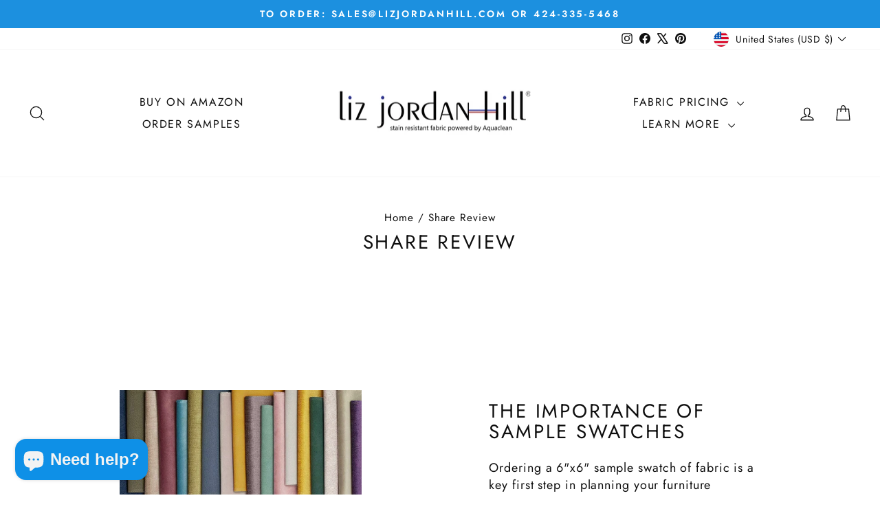

--- FILE ---
content_type: text/css
request_url: https://lizjordanhill.com/cdn/shop/t/21/assets/custom.css?v=145794299489840794201763580496
body_size: -709
content:
body variant-swatch-king div.swatch-preset-625539 .star-set-image{
    width: 41px;
    height: 40px;
}

body variant-swatch-king div.swatches div.swatch-preset-625539 ul.swatch-view li{
    margin: 0 2px 0.4rem 0;
}

.template-index variant-swatch-king{
    display: none;
}

.site-nav__dropdown.megamenu{
    max-height: calc(100vh - 150px);
}

--- FILE ---
content_type: text/javascript
request_url: https://cdn.starapps.studio/apps/vsk/evanmcdaniel/data.js
body_size: 286
content:
"use strict";"undefined"==typeof window.starapps_data&&(window.starapps_data={}),"undefined"==typeof window.starapps_data.product_groups&&(window.starapps_data.product_groups=[{"id":3650722,"products_preset_id":625533,"collections_swatch":"first_product_image","group_name":"Upholsery","option_name":"Upholstery","collections_preset_id":625539,"display_position":"bottom","products_swatch":"first_product_image","mobile_products_preset_id":625533,"mobile_products_swatch":"first_product_image","mobile_collections_preset_id":625539,"mobile_collections_swatch":"first_product_image","same_products_preset_for_mobile":true,"same_collections_preset_for_mobile":true,"option_values":[{"id":7147205427381,"option_value":"Collection","handle":"ac-marina-upholstery-fabric","published":true,"swatch_src":"No","swatch_value":null},{"id":7147205460149,"option_value":"Collection","handle":"ac-bellagio-velvet-upholstery-fabric","published":true,"swatch_src":"No","swatch_value":null},{"id":7147205492917,"option_value":"Collection","handle":"ac-daytona-microsuede-upholstery-fabric","published":true,"swatch_src":"No","swatch_value":null},{"id":7147205558453,"option_value":"Collection","handle":"ac-carabu-stain-resistant-fabric","published":true,"swatch_src":"No","swatch_value":null},{"id":7147205853365,"option_value":"Collection","handle":"ac-spirit-chenille-upholstery-fabric","published":true,"swatch_src":"No","swatch_value":null}]}],window.starapps_data.product_groups_chart={"ac-marina-upholstery-fabric":[0],"ac-bellagio-velvet-upholstery-fabric":[0],"ac-daytona-microsuede-upholstery-fabric":[0],"ac-carabu-stain-resistant-fabric":[0],"ac-spirit-chenille-upholstery-fabric":[0]});